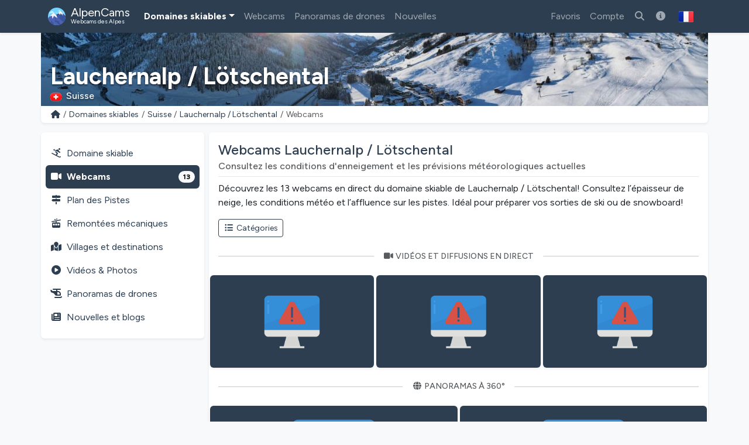

--- FILE ---
content_type: text/html; charset=utf-8
request_url: https://alpencams.fr/domaines-skiables/4/suisse/247/lauchernalp-lotschental/webcams
body_size: 14179
content:

<!doctype html>
<html lang="fr" dir="ltr">
<head>
    <meta charset="utf-8">
    <meta name="viewport" content="width=device-width, initial-scale=1">
    <title>Webcams Lauchernalp / Lötschental | Vues Live Actuelles</title>
    <meta name="description" content="13 webcams live Lauchernalp / Lötschental (Suisse): Vues panoramiques des pistes &amp; vérification des conditions de neige !">
    <meta name="author" content="AlpenCams, 2011 - 2026">
    <meta name="robots" content="all">
    <link rel="canonical" href="https://alpencams.fr/domaines-skiables/4/suisse/247/lauchernalp-lotschental/webcams">
    <!-- Languages -->
        <link rel="alternate" hreflang="en" href="https://alpencams.com/skiresorts/4/switzerland/247/lauchernalp-lotschental/webcams">    <link rel="alternate" hreflang="nl" href="https://alpencams.nl/skigebieden/4/zwitserland/247/lauchernalp-lotschental/webcams">    <link rel="alternate" hreflang="de" href="https://alpencams.de/skigebiete/4/schweiz/247/lauchernalp-lotschental/webcams">    <link rel="alternate" hreflang="de-AT" href="https://alpencams.at/skigebiete/4/schweiz/247/lauchernalp-lotschental/webcams">    <link rel="alternate" hreflang="de-CH" href="https://alpencams.ch/skigebiete/4/schweiz/247/lauchernalp-lotschental/webcams">    <link rel="alternate" hreflang="fr" href="https://alpencams.fr/domaines-skiables/4/suisse/247/lauchernalp-lotschental/webcams">    <link rel="alternate" hreflang="it" href="https://alpencams.it/aree-sciistiche/4/svizzera/247/lauchernalp-lotschental/webcams">    <link rel="alternate" hreflang="x-default" href="https://alpencams.com/skiresorts/4/switzerland/247/lauchernalp-lotschental/webcams">
        <!-- Preconnect -->
    <link rel="preconnect" href="https://cdn.alpencams.net">
    <link rel="preconnect" href="https://analytics.alpencams.net">
            <link rel="preconnect" href="https://wtvthmb.feratel.com">
        
    <!-- Fonts -->
        
    <style >/* latin-ext */
@font-face {
  font-family: 'Figtree';
  font-style: italic;
  font-weight: 300 900;
  font-display: swap;
  src: url(/fonts/3d643187c5/sfigtreev6-xmu-huzqdcfdgfmm4gnaa5o7cqcs8-2.woff2) format('woff2');
  unicode-range: U+0100-02BA, U+02BD-02C5, U+02C7-02CC, U+02CE-02D7, U+02DD-02FF, U+0304, U+0308, U+0329, U+1D00-1DBF, U+1E00-1E9F, U+1EF2-1EFF, U+2020, U+20A0-20AB, U+20AD-20C0, U+2113, U+2C60-2C7F, U+A720-A7FF;
}
/* latin */
@font-face {
  font-family: 'Figtree';
  font-style: italic;
  font-weight: 300 900;
  font-display: swap;
  src: url(/fonts/3d643187c5/sfigtreev6-xmu-huzqdcfdgfmm4gnd65o7cqcsw.woff2) format('woff2');
  unicode-range: U+0000-00FF, U+0131, U+0152-0153, U+02BB-02BC, U+02C6, U+02DA, U+02DC, U+0304, U+0308, U+0329, U+2000-206F, U+20AC, U+2122, U+2191, U+2193, U+2212, U+2215, U+FEFF, U+FFFD;
}
/* latin-ext */
@font-face {
  font-family: 'Figtree';
  font-style: normal;
  font-weight: 300 900;
  font-display: swap;
  src: url(/fonts/3d643187c5/sfigtreev6-xms-huzqdcfdgfmm4q9darvziissg.woff2) format('woff2');
  unicode-range: U+0100-02BA, U+02BD-02C5, U+02C7-02CC, U+02CE-02D7, U+02DD-02FF, U+0304, U+0308, U+0329, U+1D00-1DBF, U+1E00-1E9F, U+1EF2-1EFF, U+2020, U+20A0-20AB, U+20AD-20C0, U+2113, U+2C60-2C7F, U+A720-A7FF;
}
/* latin */
@font-face {
  font-family: 'Figtree';
  font-style: normal;
  font-weight: 300 900;
  font-display: swap;
  src: url(/fonts/3d643187c5/sfigtreev6-xms-huzqdcfdgfmm4s9darvzig.woff2) format('woff2');
  unicode-range: U+0000-00FF, U+0131, U+0152-0153, U+02BB-02BC, U+02C6, U+02DA, U+02DC, U+0304, U+0308, U+0329, U+2000-206F, U+20AC, U+2122, U+2191, U+2193, U+2212, U+2215, U+FEFF, U+FFFD;
}
</style>
    <!-- Assets -->
    <link rel="preload" as="style" href="https://alpencams.fr/build/assets/alpencams-BVpKJVUz.css" /><link rel="modulepreload" as="script" href="https://alpencams.fr/build/assets/alpencams-qH4Ql3UR.js" /><link rel="modulepreload" as="script" href="https://alpencams.fr/build/assets/alpencams-vendor-Y5UdRG2x.js" /><link rel="modulepreload" as="script" href="https://alpencams.fr/build/assets/alpencams-livewire-DdJ-03yp.js" /><link rel="modulepreload" as="script" href="https://alpencams.fr/build/assets/alpencams-lazyload-CwDt0XVP.js" /><link rel="modulepreload" as="script" href="https://alpencams.fr/build/assets/alpencams-glightbox-DrQSxBlE.js" /><link rel="modulepreload" as="script" href="https://alpencams.fr/build/assets/alpencams-clipboard-lXpu665W.js" /><link rel="stylesheet" href="https://alpencams.fr/build/assets/alpencams-BVpKJVUz.css" data-navigate-track="reload" /><script type="module" src="https://alpencams.fr/build/assets/alpencams-qH4Ql3UR.js" data-navigate-track="reload"></script>
    <!-- Livewire Styles --><style >[wire\:loading][wire\:loading], [wire\:loading\.delay][wire\:loading\.delay], [wire\:loading\.list-item][wire\:loading\.list-item], [wire\:loading\.inline-block][wire\:loading\.inline-block], [wire\:loading\.inline][wire\:loading\.inline], [wire\:loading\.block][wire\:loading\.block], [wire\:loading\.flex][wire\:loading\.flex], [wire\:loading\.table][wire\:loading\.table], [wire\:loading\.grid][wire\:loading\.grid], [wire\:loading\.inline-flex][wire\:loading\.inline-flex] {display: none;}[wire\:loading\.delay\.none][wire\:loading\.delay\.none], [wire\:loading\.delay\.shortest][wire\:loading\.delay\.shortest], [wire\:loading\.delay\.shorter][wire\:loading\.delay\.shorter], [wire\:loading\.delay\.short][wire\:loading\.delay\.short], [wire\:loading\.delay\.default][wire\:loading\.delay\.default], [wire\:loading\.delay\.long][wire\:loading\.delay\.long], [wire\:loading\.delay\.longer][wire\:loading\.delay\.longer], [wire\:loading\.delay\.longest][wire\:loading\.delay\.longest] {display: none;}[wire\:offline][wire\:offline] {display: none;}[wire\:dirty]:not(textarea):not(input):not(select) {display: none;}:root {--livewire-progress-bar-color: #2299dd;}[x-cloak] {display: none !important;}[wire\:cloak] {display: none !important;}dialog#livewire-error::backdrop {background-color: rgba(0, 0, 0, .6);}</style>

    
    <link rel="stylesheet" href="https://alpencams.fr/fonts/weather-icons/css/weather-icons.min.css?v=133722122021"
          media="print" onload="this.media='all'; this.onload=null;">
    
    <!-- Theme / Favicon -->
    <link rel="apple-touch-icon" sizes="180x180" href="https://alpencams.fr/apple-touch-icon.png?v=1337">
    <link rel="icon" type="image/png" sizes="32x32" href="https://alpencams.fr/favicon-32x32.png?v=1337">
    <link rel="icon" type="image/png" sizes="16x16" href="https://alpencams.fr/favicon-16x16.png?v=1337">
    <link rel="manifest" href="https://alpencams.fr/site.webmanifest?v=1337">
    <link rel="shortcut icon" href="https://alpencams.fr/favicon.ico?v=1337">
    <meta name="apple-mobile-web-app-title" content="AlpenCams">
    <meta name="application-name" content="AlpenCams">
    <meta name="msapplication-TileColor" content="#2d89ef">
    <meta name="theme-color" content="#2c3e50">
    <!-- Verification -->
    <meta name="msvalidate.01" content="8FD3195D9D0DDA5FCDF804632B41970F">
    <meta name="google-site-verification" content="jdf-SP-F1uXFDiQ5OwhHJKlB4ZgmPAkIDVt1T5Rj_jQ">
    <!-- Open Graph -->
    <meta property="og:title" content="Webcams Lauchernalp / Lötschental | Vues Live Actuelles">
    <meta property="og:description" content="13 webcams live Lauchernalp / Lötschental (Suisse): Vues panoramiques des pistes &amp; vérification des conditions de neige !">
    <meta property="og:site_name" content="AlpenCams">
    <meta property="og:locale" content="fr">
    <meta property="og:type" content="website">
    <meta property="og:url" content="https://alpencams.fr/domaines-skiables/4/suisse/247/lauchernalp-lotschental/webcams">
    <meta property="og:image" content="https://alpencams.fr/images/og_sharing_default.jpg">
    <meta property="og:image:width" content="1200">
    <meta property="og:image:height" content="630">
    <meta property="og:image:alt" content="Webcams Lauchernalp / Lötschental | Vues Live Actuelles">
    <meta name="twitter:card" content="summary_large_image">
    <meta name="twitter:site" content="@alpencams">
    <meta name="twitter:creator" content="@alpencams">

    
    <!-- Matomo -->
<script type="text/javascript">
    var _paq = _paq || [];
        _paq.push(["setDocumentTitle", document.domain + "/" + document.title]);
    _paq.push(["setDomains", ["*.alpencams.com","*.alpencams.at","*.alpencams.ch","*.alpencams.de","*.alpencams.fr","*.alpencams.nl","*.alpencams.it"]]);
    _paq.push(["enableCrossDomainLinking"]);
    _paq.push(['enableHeartBeatTimer']);
        _paq.push(['trackPageView']);
        _paq.push(['enableLinkTracking']);
    (function() {
        var u="https://analytics.alpencams.net/";
        _paq.push(['setTrackerUrl', u+'matomo.php']);
        _paq.push(['setSiteId', '1']);
        _paq.push(['setSecureCookie', true]);
        var d=document, g=d.createElement('script'), s=d.getElementsByTagName('script')[0];
        g.type='text/javascript'; g.async=true; g.defer=true; g.src=u+'matomo.js'; s.parentNode.insertBefore(g,s);
    })();
    </script>
<!-- End Matomo Code -->
    
    
    </head>
<body class="bg-light">

<header>

    <!-- Change Language Modal -->
<div class="modal fade" id="languageSelection" tabindex="-1">
    <div class="modal-dialog modal-dialog-centered modal-lg">
        <div class="modal-content">
            <div class="modal-header">
                <h5 class="modal-title text-primary">Langue / Changer de région</h5>
                <button type="button" class="btn-close" data-bs-dismiss="modal"></button>
            </div>
            <div class="modal-body">
                <p>Choisissez votre langue / région pour la meilleure expérience sur le site.</p>
                <div class="list-group">
                    <!-- Change Language: NL -->
                    <a href="https://alpencams.nl/skigebieden/4/zwitserland/247/lauchernalp-lotschental/webcams" class="list-group-item list-group-item-action" title="Nederlands">
                        <img src="https://alpencams.fr/images/flags/nl.svg" width="21" height="15" class="rounded me-2" alt="Nederlands" title="Nederlands">Nederlands
                    </a>
                    <!-- Change Language: DE (DE) -->
                    <a href="https://alpencams.de/skigebiete/4/schweiz/247/lauchernalp-lotschental/webcams" class="list-group-item list-group-item-action" title="Deutsch - Deutschland">
                        <img src="https://alpencams.fr/images/flags/de.svg" width="21" height="15" class="rounded me-2" alt="Deutsch - Deutschland" title="Deutsch - Deutschland">Deutsch - Deutschland
                    </a>
                    <!-- Change Language: DE (AT) -->
                    <a href="https://alpencams.at/skigebiete/4/schweiz/247/lauchernalp-lotschental/webcams" class="list-group-item list-group-item-action" title="Deutsch - Österreich">
                        <img src="https://alpencams.fr/images/flags/at.svg" width="21" height="15" class="rounded me-2" alt="Deutsch - Österreich" title="Deutsch - Österreich">Deutsch - Österreich
                    </a>
                    <!-- Change Language: DE (CH) -->
                    <a href="https://alpencams.ch/skigebiete/4/schweiz/247/lauchernalp-lotschental/webcams" class="list-group-item list-group-item-action" title="Deutsch - Schweiz">
                        <img src="https://alpencams.fr/images/flags/ch.svg" width="21" height="15" class="rounded me-2" alt="Deutsch - Schweiz" title="Deutsch - Schweiz">Deutsch - Schweiz
                    </a>
                    <!-- Change Language: EN -->
                    <a href="https://alpencams.com/skiresorts/4/switzerland/247/lauchernalp-lotschental/webcams" class="list-group-item list-group-item-action" title="English">
                        <img src="https://alpencams.fr/images/flags/en.svg" width="21" height="15" class="rounded me-2" alt="English" title="English">English
                    </a>
                    <!-- Change Language: FR -->
                    <a href="https://alpencams.fr/domaines-skiables/4/suisse/247/lauchernalp-lotschental/webcams" class="list-group-item list-group-item-action active" title="Français">
                        <img src="https://alpencams.fr/images/flags/fr.svg" width="21" height="15" class="rounded me-2" alt="Français" title="Français">Français
                    </a>
                    <!-- Change Language: IT -->
                    <a href="https://alpencams.it/aree-sciistiche/4/svizzera/247/lauchernalp-lotschental/webcams" class="list-group-item list-group-item-action" title="Italiano">
                        <img src="https://alpencams.fr/images/flags/it.svg" width="21" height="15" class="rounded me-2" alt="Italiano" title="Italiano">Italiano
                    </a>
                </div>
            </div>
            <div class="modal-footer">
                <button type="button" class="btn btn-sm btn-outline-primary" data-bs-dismiss="modal"><i class="fas fa-fw fa-times-circle me-2"></i>Fermer</button>
            </div>
        </div>
    </div>
</div>
    <!-- Navbar Main -->
    <nav class="navbar navbar-expand-xl navbar-dark shadow-sm bg-primary">
        <div class="container">
            <!-- Navbar App Logo -->
            <a class="navbar-brand" href="https://alpencams.fr">
                <img src="https://alpencams.fr/images/alpencams_logo.svg" width="30" height="30" class="d-inline-block align-top me-1" alt="AlpenCams Logo" title="AlpenCams Logo">
                <span class="d-inline-block align-bottom">AlpenCams<br /><small>Webcams des Alpes</small></span>
            </a>

            <div class="d-flex justify-content-end">
                <a href="https://alpencams.fr/recherche-webcams-domaines-skiables" title="Recherche" class="navbar-toggler px-2 py-2 border-0"><i class="fas fa-fw fa-search"></i></a>
                                <a href="https://alpencams.fr/login" title="Favoris" class="navbar-toggler px-2 py-2 border-0"><i class="fas fa-fw fa-heart"></i></a>
                <a href="https://alpencams.fr/login" title="Domaines skiables visités" class="navbar-toggler px-2 py-2 border-0"><i class="fas fa-fw fa-user-alt"></i></a>
                                                <button class="navbar-toggler px-2 py-2 border-0" type="button" title="Afficher le menu" data-bs-toggle="offcanvas" data-bs-target="#navbarOffcanvas" aria-controls="navbarOffcanvas" aria-expanded="false" aria-label="Afficher le menu" onclick="_paq.push(['trackEvent', 'Menu', 'Offcanvas', 'Open']);">
                    <i class="fas fa-fw fa-bars" aria-hidden="true"></i>
                </button>
            </div>
            <!-- Navbar Content -->
            <div class="offcanvas offcanvas-end bg-white" tabindex="-1" id="navbarOffcanvas">
                <div class="offcanvas-header border-bottom">
                    <h5 class="text-primary mb-0">Menu principal</h5>
                    <button type="button" class="btn-close text-reset opacity-100" data-bs-dismiss="offcanvas" aria-label="Fermer" onclick="_paq.push(['trackEvent', 'Menu', 'Offcanvas', 'Close']);"></button>
                </div>
                <div class="offcanvas-body pt-0">
                    <!-- Actions (only mobile) -->
                    <div class="d-flex gap-2 mt-3 mb-3 d-xl-none">
                        <a href="https://alpencams.fr/recherche-webcams-domaines-skiables" class="btn btn-outline-primary flex-fill">
                            <i class="fas fa-fw fa-search me-1"></i>Recherche
                        </a>
                                                <a href="https://alpencams.fr/login" class="btn btn-outline-primary flex-fill">
                            <i class="fas fa-fw fa-heart me-1"></i>Favoris
                        </a>
                                            </div>
                    <!-- Menu -->
                    <!-- Navbar Left -->
                    <ul class="navbar-nav me-auto">
                        <li class="nav-item dropdown active">
                            <a href="#" id="navbarDropdownSkiresorts" class="nav-link dropdown-toggle text-primary fs-6 py-3 border-bottom d-xl-none d-flex justify-content-between align-items-center" title="Domaines skiables" data-bs-toggle="dropdown" aria-expanded="false"><span><i class="fas fa-fw fa-skiing me-2"></i>Domaines skiables</span></a>
                            <a href="#" id="navbarDropdownSkiresorts" class="nav-link dropdown-toggle d-none d-xl-block" title="Domaines skiables" data-bs-toggle="dropdown" aria-expanded="false">Domaines skiables</a>
                            <ul class="dropdown-menu shadow-lg border-0" aria-labelledby="navbarDropdownSkiresorts">
                                <li><a href="https://alpencams.fr/domaines-skiables" class="dropdown-item" title="Aperçu des domaines skiables"><i class="fas fa-fw fa-map-marked me-2"></i>Aperçu des domaines skiables</a></li>
                                <li><a href="https://alpencams.fr/domaines-skiables/carte" class="dropdown-item" title="Carte"><i class="fas fa-fw fa-map-marker-alt me-2"></i>Carte</a></li>
                                <li class="dropdown-divider d-none d-xl-block"></li>
                                <li><a href="https://alpencams.fr/domaines-skiables/1/allemagne" class="dropdown-item" title="Stations de ski Allemagne"><img src="https://alpencams.fr/images/flags/de.svg" width="21" height="15" class="me-2 rounded" title="Allemagne" alt="Allemagne">Stations de ski Allemagne</a></li>
                                <li><a href="https://alpencams.fr/domaines-skiables/2/autriche" class="dropdown-item" title="Stations de ski Autriche"><img src="https://alpencams.fr/images/flags/at.svg" width="21" height="15" class="me-2 rounded" title="Autriche" alt="Autriche">Stations de ski Autriche</a></li>
                                <li><a href="https://alpencams.fr/domaines-skiables/3/france" class="dropdown-item" title="Stations de ski France"><img src="https://alpencams.fr/images/flags/fr.svg" width="21" height="15" class="me-2 rounded" title="France" alt="France">Stations de ski France</a></li>
                                <li><a href="https://alpencams.fr/domaines-skiables/4/suisse" class="dropdown-item active" title="Stations de ski Suisse"><img src="https://alpencams.fr/images/flags/ch.svg" width="21" height="15" class="me-2 rounded" title="Suisse" alt="Suisse">Stations de ski Suisse</a></li>
                                <li><a href="https://alpencams.fr/domaines-skiables/5/italie" class="dropdown-item" title="Stations de ski Italie"><img src="https://alpencams.fr/images/flags/it.svg" width="21" height="15" class="me-2 rounded" title="Italie" alt="Italie">Stations de ski Italie</a></li>
                                <li><a href="https://alpencams.fr/domaines-skiables/6/liechtenstein" class="dropdown-item" title="Stations de ski Liechtenstein"><img src="https://alpencams.fr/images/flags/li.svg" width="21" height="15" class="me-2 rounded" title="Liechtenstein" alt="Liechtenstein">Stations de ski Liechtenstein</a></li>
                                <li><a href="https://alpencams.fr/domaines-skiables/7/slovenie" class="dropdown-item" title="Stations de ski Slovénie"><img src="https://alpencams.fr/images/flags/si.svg" width="21" height="15" class="me-2 rounded" title="Slovénie" alt="Slovénie">Stations de ski Slovénie</a></li>
                            </ul>
                        </li>
                        <li class="nav-item">
                            <a href="https://alpencams.fr/webcams" class="nav-link text-primary fs-6 py-3 border-bottom d-xl-none" title="Webcams"><i class="fas fa-fw fa-video-camera me-2"></i>Webcams</a>
                            <a href="https://alpencams.fr/webcams" class="nav-link d-none d-xl-block" title="Webcams">Webcams</a>
                        </li>
                        <li class="nav-item">
                            <a href="https://alpencams.fr/drones-interactifs-panoramas" class="nav-link text-primary fs-6 py-3 border-bottom d-xl-none" title="Panoramas de drones"><i class="fas fa-fw fa-helicopter me-2"></i>Panoramas de drones</a>
                            <a href="https://alpencams.fr/drones-interactifs-panoramas" class="nav-link d-none d-xl-block" title="Panoramas de drones">Panoramas de drones</a>
                        </li>
                        <li class="nav-item">
                            <a href="https://alpencams.fr/nouvelles" class="nav-link text-primary fs-6 py-3 border-bottom d-xl-none" title="Nouvelles"><i class="fas fa-fw fa-newspaper me-2"></i>Nouvelles</a>
                            <a href="https://alpencams.fr/nouvelles" class="nav-link d-none d-xl-block" title="Nouvelles">Nouvelles</a>
                        </li>
                    </ul>

                    <!-- Navbar Right -->
                    <ul class="navbar-nav ml-xl-auto">

                        
                        <li class="nav-item d-none d-xl-block">
                            <a href="https://alpencams.fr/login" class="nav-link" title="Favoris">Favoris</a>
                        </li>

                        <li class="nav-item">
                            <a href="https://alpencams.fr/login" class="nav-link text-primary fs-6 py-3 border-bottom d-xl-none" title="Compte"><i class="fas fa-fw fa-user me-2"></i>Compte</a>
                            <a href="https://alpencams.fr/login" class="nav-link d-none d-xl-block" title="Compte">Compte</a>
                        </li>

                                                
                        <li class="nav-item d-none d-xl-block">
                            <a href="https://alpencams.fr/recherche-webcams-domaines-skiables" class="nav-link" title="Rechercher des domaines skiables et des webcams"><i class="fas fa-fw fa-search"></i></a>
                        </li>

                        <li class="nav-item">
                            <a href="https://alpencams.fr/informations-sur-alpencams" class="nav-link text-primary fs-6 py-3 border-bottom d-xl-none" title="À propos des AlpenCams"><i class="fas fa-fw fa-info-circle me-2"></i>À propos des AlpenCams</a>
                            <a href="https://alpencams.fr/informations-sur-alpencams" class="nav-link d-none d-xl-block" title="À propos des AlpenCams"><i class="fas fa-fw fa-info-circle"></i></a>
                        </li>

                        <!-- Language Selection -->
                        <li class="nav-item">
                            <button type="button" class="btn d-none d-xl-block" id="languageDropdown" role="button" data-bs-toggle="modal" data-bs-target="#languageSelection">
                                <img src="https://alpencams.fr/images/flags/fr.svg" class="rounded" width="25" height="25" alt="Français" title="Français">
                            </button>
                        </li>
                    </ul>

                </div>
                <div class="d-grid px-3 mt-auto mb-3 d-block border-top d-xl-none">
                    <!-- Socials & Language -->
                    <div class="d-flex gap-4 pt-3 px-2 d-xl-none">
                        <!-- YouTube -->
                        <a href="https://www.youtube.com/@alpencams/videos" target="_blank" title="AlpenCams YouTube" rel="noreferrer noopener" onclick="_paq.push(['trackEvent', 'Social', 'Open Social Channel', 'YouTube']);">
                            <img src="https://alpencams.fr/images/youtube.svg" loading="lazy" width="20" height="20" title="AlpenCams YouTube" alt="AlpenCams YouTube">
                        </a>
                        <!-- Bluesky -->
                        <a href="https://bsky.app/profile/alpencams.com" target="_blank" title="AlpenCams Bluesky" rel="noreferrer noopener" onclick="_paq.push(['trackEvent', 'Social', 'Open Social Channel', 'Bluesky']);">
                            <img src="https://alpencams.fr/images/bluesky.svg" loading="lazy" width="20" height="20" title="AlpenCams Bluesky" alt="AlpenCams Bluesky">
                        </a>
                        <!-- Instagram -->
                        <a href="https://instagram.com/alpencams" target="_blank" title="AlpenCams Instagram" rel="noreferrer noopener" onclick="_paq.push(['trackEvent', 'Social', 'Open Social Channel', 'Instagram']);">
                            <img src="https://alpencams.fr/images/instagram.svg" loading="lazy" width="20" height="20" title="AlpenCams Instagram" alt="AlpenCams Instagram">
                        </a>
                        <!-- Facebook -->
                        <a href="https://facebook.com/alpencams" target="_blank" title="AlpenCams Facebook" rel="noreferrer noopener" onclick="_paq.push(['trackEvent', 'Social', 'Open Social Channel', 'Facebook']);">
                            <img src="https://alpencams.fr/images/facebook.svg" loading="lazy" width="20" height="20" title="AlpenCams Facebook" alt="AlpenCams Facebook">
                        </a>

                        <!-- Select Language -->
                        <a href="#" class="ms-auto" id="languageDropdown" data-bs-toggle="modal" data-bs-target="#languageSelection">
                            <img src="https://alpencams.fr/images/flags/fr.svg" class="rounded" width="25" height="25" alt="Français" title="Français">
                        </a>
                    </div>
                </div>
            </div>
        </div>
    </nav>
</header>
<div class="container g-0">
        <div class="card border-0 text-white mb-0">
    <div class="lazyload-image-wrapper">
        <!-- > md - rounded -->
        <img data-src="https://cdn.alpencams.net/resorts/zillertal-arena-674caca8808bb.jpeg" class="lazyload_image rounded-0 d-none d-md-block w-100" height="125" alt="Lauchernalp / Lötschental" title="Lauchernalp / Lötschental">
        <!-- < md -->
        <img data-src="https://cdn.alpencams.net/resorts/zillertal-arena-674caca8808bb.jpeg" class="lazyload_image rounded-0 d-block d-md-none w-100" height="80" alt="Lauchernalp / Lötschental" title="Lauchernalp / Lötschental">
    </div>
    <!-- Skiresort and Country overlay -->
    <div class="card-img-overlay card-img-cover-gradient h-100 d-flex flex-column justify-content-end pb-0">
        <div class="card-text card-text-shadow border-0 pt-1 pb-1">
            <p class="h4 text-white fw-bold mb-0 pt-1 pb-0 d-block d-md-none text-truncate">Lauchernalp / Lötschental</p>
            <p class="h1 text-white fw-bold mb-0 pt-1 pb-0 d-none d-md-block text-truncate">Lauchernalp / Lötschental</p>
            <p class="text-white h6 mb-1">
                                <img src="https://alpencams.fr/images/flags/ch.svg" title="Suisse" alt="Suisse" width="19" height="15" class="rounded me-2">Suisse
                            </p>
        </div>
    </div>
</div>
    <!-- Breadcrumbs -->
    <div class="card shadow-sm border-0 rounded-0 rounded-bottom mb-2 mb-lg-3">
        <div class="card-body py-1">
            <nav aria-label="breadcrumb">
                <ol class="breadcrumb m-0 p-0">
                    <li class="breadcrumb-item small">
                        <a href="https://alpencams.fr" title="Home">
                            <i class="fas fa-fw fa-home"></i></a>
                    </li>
                    <li class="breadcrumb-item small d-block d-md-none">...</li>
                    <li class="breadcrumb-item small d-none d-md-block">
                        <a href="https://alpencams.fr/domaines-skiables"
                                title="Domaines skiables"
                                class="text-decoration-none">Domaines skiables
                        </a>
                    </li>
                    <li class="breadcrumb-item small d-none d-md-block">
                        <a href="https://alpencams.fr/domaines-skiables/4/suisse"
                                title="Domaines skiables Suisse"
                                class="text-decoration-none">Suisse
                        </a>
                    </li>
                    <li class="breadcrumb-item small">
                        <a href="https://alpencams.fr/domaines-skiables/4/suisse/247/lauchernalp-lotschental"
                                title="Lauchernalp / Lötschental" class="text-decoration-none">Lauchernalp / Lötschental
                        </a>
                    </li>
                    <li class="breadcrumb-item active small" aria-current="page">Webcams</li>
                </ol>
            </nav>
        </div>
    </div>
    </div>

<main class="container px-lg-0 mb-3">
    
    
    <!-- Share Link Modal -->
    <div class="modal fade" id="shareLinkModal" tabindex="-1" aria-labelledby="shareLink" aria-hidden="true">
        <div class="modal-dialog modal-dialog-centered modal-lg">
            <div class="modal-content">
                <div class="modal-header py-2">
                    <p class="modal-title text-primary h5" id="shareLink">
                        <i class="fas fa-fw fa-share me-2"></i>Partage de webcams
                    </p>
                    <button type="button" title="Fermer" class="btn-close" data-bs-dismiss="modal"
                            aria-label="Fermer"
                            onclick="_paq.push(['trackEvent', 'ResortWebcams', 'Share', 'LinkClose', 247]);"></button>
                </div>
                <div class="modal-body">
                    <div class="input-group">
                        <span class="input-group-text"><i class="fas fa-fw fa-link"></i></span>
                        <input type="text" class="form-control" readonly id="share-link" name="share-link"
                               value="https://alpencams.fr/domaines-skiables/4/suisse/247/lauchernalp-lotschental/webcams">
                    </div>
                    <button type="button" data-bs-toggle="collapse" data-bs-target="#collapseCopied"
                            data-clipboard-target="#share-link" class="btn btn-sm btn-outline-primary mt-3 copy-to-clipboard"
                            onclick="_paq.push(['trackEvent', 'ResortWebcams', 'Share', 'LinkCopied', 247]);"><i
                                class="fas fa-fw fa-copy me-2"></i>Copiez le lien dans votre presse-papiers</button>

                    <div class="collapse mt-3" id="collapseCopied">
                        <div class="alert alert-success">
                            <i class="fas fa-fw fa-check me-2"></i>Lien copié!
                        </div>
                    </div>
                </div>
                <div class="modal-footer py-2">
                    <button type="button" title="Fermer" class="btn btn-sm btn-outline-primary"
                            data-bs-dismiss="modal"
                            onclick="_paq.push(['trackEvent', 'ResortWebcams', 'Share', 'LinkClose', 247]);"><i
                                class="fas fa-fw fa-times-circle me-2"></i>Fermer</button>
                </div>
            </div>
        </div>
    </div>

    
    <!-- Ski Resort Lauchernalp / Lötschental: Webcams -->
    <script type="application/ld+json">
    {
      "@context": "https://schema.org",
      "@type": "BreadcrumbList",
      "itemListElement":
      [
          {
            "@type": "ListItem",
            "position": 1,
            "item": {
                "@id": "https://alpencams.fr/domaines-skiables",
                "name": "Domaines skiables"
            }
          },
          {
            "@type": "ListItem",
            "position": 2,
            "item": {
                "@id": "https://alpencams.fr/domaines-skiables/4/suisse",
                "name": "Suisse"
            }
          },
          {
            "@type": "ListItem",
            "position": 3,
            "item": {
                "@id": "https://alpencams.fr/domaines-skiables/4/suisse/247/lauchernalp-lotschental",
                "name": "Lauchernalp / Lötschental"
            }
          },
          {
            "@type": "ListItem",
            "position": 4,
            "item": {
                "@id": "https://alpencams.fr/domaines-skiables/4/suisse/247/lauchernalp-lotschental/webcams",
                "name": "Webcams"
            }
          }
      ]
    }
    </script>

    
    <!-- Submenu < lg -->
<div class="card shadow-sm border-0 rounded mb-2 d-block d-lg-none sticky-top">
    <div class="card-body py-1 px-1">
        <nav class="nav nav-pills nav-fill text-center">
            <a href="https://alpencams.fr/domaines-skiables/4/suisse/247/lauchernalp-lotschental" class="nav-link px-1 pt-1 pb-0" title="Domaine skiable"><i class="fas fa-fw fa-skiing d-block mx-auto mb-1"></i>Domaine skiable</a>
            <a href="https://alpencams.fr/domaines-skiables/4/suisse/247/lauchernalp-lotschental/webcams" class="nav-link px-1 pt-1 pb-0 text-primary fw-bold" title="Webcams">
                <span class="position-relative d-block mx-auto mb-1">
                    <i class="fas fa-fw fa-video-camera d-block mx-auto pe-4"></i>
                                            <span class="position-absolute top-0 start-50 ms-4 mt-2 translate-middle badge rounded-pill bg-info">13</span>
                                    </span>
                Webcams
            </a>
                        <a href="#resortTopMenuPistesCollapse" title="Pistes de ski Lauchernalp / Lötschental" data-bs-toggle="collapse" class="nav-link px-1 pt-1 pb-0" role="button" aria-expanded="false" aria-controls="resortTopMenuPistesCollapse" onclick="_paq.push(['trackEvent', 'Skiresort', 'MenuPistesCollapse', 'Toggle', 247]);">
                <span class="position-relative d-block mx-auto mb-1">
                    <i class="fas fa-fw fa-cable-car d-block mx-auto"></i>
                                    </span>
                Pistes de ski
            </a>
                        <a href="#resortTopMenuCollapse" title="Plus" data-bs-toggle="collapse" class="nav-link px-1 pt-1 pb-0" role="button" aria-expanded="false" aria-controls="resortTopMenuCollapse" onclick="_paq.push(['trackEvent', 'Skiresort', 'MenuMoreCollapse', 'Toggle', 247]);">
                <i class="fas fa-fw fa-ellipsis-v d-block mx-auto mb-1"></i>Plus
            </a>
        </nav>

                <div class="collapse" id="resortTopMenuPistesCollapse">
            <nav class="nav flex-column py-2">
                <div class="ms-2 border-start ps-2">
                    <a href="https://alpencams.fr/domaines-skiables/4/suisse/247/lauchernalp-lotschental/cartes-des-pistes" class="nav-link mt-lg-3 p-2" title="Plans des Pistes Lauchernalp / Lötschental"><i class="fas fa-fw fa-map-signs me-2"></i>Plans des Pistes</a>
                    <a href="https://alpencams.fr/domaines-skiables/4/suisse/247/lauchernalp-lotschental/remontees-mecaniques" class="nav-link p-2" title="Remontées mécaniques Lauchernalp / Lötschental"><i class="fas fa-fw fa-cable-car me-2"></i>Remontées mécaniques</a>
                </div>
            </nav>
        </div>
        
        <div class="collapse" id="resortTopMenuCollapse">
            <nav class="nav flex-column py-2">
                <div class="ms-2 border-start ps-2">
                    <a href="https://alpencams.fr/domaines-skiables/4/suisse/247/lauchernalp-lotschental/villages-destinations" class="nav-link p-2" title="Villages et destinations Lauchernalp / Lötschental"><i class="fas fa-fw fa-map-marked me-2"></i>Villages et destinations</a>
                                        <a href="https://alpencams.fr/domaines-skiables/4/suisse/247/lauchernalp-lotschental/videos-photos" class="nav-link p-2" title="Vidéos &amp; Photos Lauchernalp / Lötschental"><i class="fas fa-fw fa-play-circle me-2"></i>Vidéos &amp; Photos</a>
                    <a href="https://alpencams.fr/domaines-skiables/4/suisse/247/lauchernalp-lotschental/drones-interactifs-panoramas" class="nav-link p-2" title="Panoramas de drones Lauchernalp / Lötschental"><i class="fas fa-fw fa-helicopter me-2"></i>Panoramas de drones</a>
                    <a href="https://alpencams.fr/domaines-skiables/4/suisse/247/lauchernalp-lotschental/actualites-blogs" class="nav-link p-2" title="Nouvelles et blogs Lauchernalp / Lötschental"><i class="fas fa-fw fa-newspaper me-2"></i>Nouvelles et blogs</a>
                </div>
            </nav>
        </div>
    </div>
</div>
    <!-- Page container -->
    <div class="row g-0 g-lg-2">

        <!-- Skiresort submenu -->
        <div class="col-12 col-lg-3">
            <!-- Submenu > lg -->
<div class="card shadow-sm border-0 d-none d-lg-block sticky-lg-top sticky-top-z-index">
    <div class="card-body pt-3 px-2">

        
        <!-- Submenu: Skiresort -->
        <nav class="nav nav-pills flex-column ml-0 pl-0">
            <a href="https://alpencams.fr/domaines-skiables/4/suisse/247/lauchernalp-lotschental" class="nav-link p-2" title="Domaine skiable Lauchernalp / Lötschental"><i class="fas fa-fw fa-skiing me-2"></i>Domaine skiable</a>
            <a href="https://alpencams.fr/domaines-skiables/4/suisse/247/lauchernalp-lotschental/webcams" class="nav-link active fw-bold p-2" title="Webcams Lauchernalp / Lötschental"><i class="fas fa-fw fa-video-camera me-2"></i>Webcams <span class="badge rounded-pill bg-light text-bg-secondary float-end badge-menu-counter">13</span></a>
                        <a href="https://alpencams.fr/domaines-skiables/4/suisse/247/lauchernalp-lotschental/cartes-des-pistes" class="nav-link p-2" title="Plan des Pistes Lauchernalp / Lötschental"><i class="fas fa-fw fa-map-signs me-2"></i>Plan des Pistes</a>
            <a href="https://alpencams.fr/domaines-skiables/4/suisse/247/lauchernalp-lotschental/remontees-mecaniques" class="nav-link p-2" title="Remontées mécaniques Lauchernalp / Lötschental"><i class="fas fa-fw fa-cable-car me-2"></i>Remontées mécaniques</a>
                        <a href="https://alpencams.fr/domaines-skiables/4/suisse/247/lauchernalp-lotschental/villages-destinations" class="nav-link p-2" title="Villages et destinations Lauchernalp / Lötschental"><i class="fas fa-fw fa-map-marked me-2"></i>Villages et destinations</a>
                        <a href="https://alpencams.fr/domaines-skiables/4/suisse/247/lauchernalp-lotschental/videos-photos" class="nav-link p-2" title="Vidéos &amp; Photos Lauchernalp / Lötschental"><i class="fas fa-fw fa-play-circle me-2"></i>Vidéos &amp; Photos</a>
            <a href="https://alpencams.fr/domaines-skiables/4/suisse/247/lauchernalp-lotschental/drones-interactifs-panoramas" class="nav-link p-2" title="Panoramas de drones Lauchernalp / Lötschental"><i class="fas fa-fw fa-helicopter me-2"></i>Panoramas de drones</a>
            <a href="https://alpencams.fr/domaines-skiables/4/suisse/247/lauchernalp-lotschental/actualites-blogs" class="nav-link p-2" title="Nouvelles et blogs Lauchernalp / Lötschental"><i class="fas fa-fw fa-newspaper me-2"></i>Nouvelles et blogs</a>
        </nav>
    </div>
</div>
        </div>

        <!--Skiresort Content -->
        <div class="col-12 col-lg-9">

            <!-- Webcams -->
            <div class="card shadow-sm border-0 mb-2 mb-lg-3">
                <div class="card-body pb-0">
                    <h1 class="card-title h4 text-primary">Webcams Lauchernalp / Lötschental</h1>
                    <p class="card-subtitle h6 text-muted">Consultez les conditions d&#039;enneigement et les prévisions météorologiques actuelles</p>
                    <hr class="text-secondary mt-2 mb-2">

                                            <p class="card-text">
                            Découvrez les 13 webcams en direct du domaine skiable de Lauchernalp / Lötschental! Consultez l’épaisseur de neige, les conditions météo et l’affluence sur les pistes. Idéal pour préparer vos sorties de ski ou de snowboard!
                        </p>
                    
                                            <p class="d-inline-flex gap-1 mb-0">
                            <a href="#" class="btn btn-sm btn-outline-primary"
                               onclick="_paq.push(['trackEvent', 'Skiresort', 'Webcams', 'Categories', 247]);"
                               title="Catégories" type="button" data-bs-toggle="collapse"
                               data-bs-target="#webcamsDisplayFilters" aria-expanded="false"
                               aria-controls="webcamsDisplayFilters">
                                <i class="fas fa-fw fa-list-ul me-1"></i>Catégories
                            </a>
                                                                                </p>
                    
                    <div class="collapse" id="webcamsDisplayFilters">
                        <nav class="nav flex-column py-2">
                            <div class="ms-2 border-start ps-2">
                                                            <a href="#webcams-videos" class="nav-link p-2"
                                   onclick="_paq.push(['trackEvent', 'Skiresort', 'Webcams', 'Videos', 247]);"
                                   title="Vidéos et diffusions en direct">
                                    <i class="fas fa-fw fa-video-camera me-2"></i>Vidéos et diffusions en direct
                                </a>
                                                                                                                    <a href="#webcams-panoramas" class="nav-link p-2"
                                   onclick="_paq.push(['trackEvent', 'Skiresort', 'Webcams', 'Panoramas', 247]);"
                                   title="Panoramas à 360°">
                                    <i class="fas fa-fw fa-globe me-2"></i>Panoramas à 360°
                                </a>
                                                                                        <a href="#webcams-images" class="nav-link p-2"
                                   onclick="_paq.push(['trackEvent', 'Skiresort', 'Webcams', 'Images', 247]);"
                                   title="Webcams / images statiques">
                                    <i class="fas fa-fw fa-images me-2"></i>Webcams / images statiques
                                </a>
                                                        </div>
                        </nav>
                    </div>
                </div>

                
                                <!-- Videos Subtitle -->
                <div class="card-body py-3" id="webcams-videos">
                    <div class="position-relative mt-0">
                        <hr>
                        <h2 class="position-absolute top-50 start-50 translate-middle bg-white px-3 mb-0 text-muted small text-uppercase text-nowrap">
                            <i class="fas fa-fw fa-video me-1"></i>Vidéos et diffusions en direct
                        </h2>
                    </div>
                </div>
                
                <div class="row row-cols-2 row-cols-sm-2 row-cols-md-2 row-cols-lg-2 row-cols-xl-3 row-cols-xxl-3 g-1 mx-0 mb-0">
                    
                    
                    
                    
                    <!-- Webcam Card 1 -->
<div class="col" wire:key="webcam-2459">
    <div class="card shadow-sm border-0 text-white">
        <!-- Image -->
        <div class="lazyload-image-wrapper">
            <div class="ratio ratio-16x9">
                <div class="lazyload-loading-spinner d-flex flex-column justify-content-center align-items-center">
                    <div role="status" class="">
                        <span class="visually-hidden">Le lecteur multimédia est en cours de chargement...</span>
                    </div>
                </div>
                <img class="img-fluid rounded lazyload_webcam" data-src="https://wtvthmb.feratel.com/thumbnails/4220.jpeg?t=38&amp;dcsdesign=WTP_alpencams.com&amp;design=v5" alt="Webcam Bergstation Lauchernalp | Lauchernalp / Lötschental" title="Webcam Bergstation Lauchernalp | Lauchernalp / Lötschental">
            </div>
        </div>
        <!-- Title overlay -->
        <a href="https://alpencams.fr/domaines-skiables/4/suisse/247/lauchernalp-lotschental/webcams/2459/bergstation-lauchernalp-feratel" title="Webcam Bergstation Lauchernalp | Lauchernalp / Lötschental">
            <div class="card-img-overlay h-100 d-flex flex-column justify-content-end p-0">
                <div class="card-text card-text-shadow rounded-bottom bg-primary bg-opacity-75 border-0 px-1 px-md-2 py-1">
                    <h6 class="text-white fw-bold text-truncate small mb-0 pt-0 pt-md-1 pb-0 pb-md-1"><i class="fas fa-fw  fa-video  me-1 me-md-2"></i>Bergstation Lauchernalp</h6>
                                    </div>
            </div>
        </a>
    </div>
</div>
                    
                    
                    
                    
                    <!-- Webcam Card 2 -->
<div class="col" wire:key="webcam-2460">
    <div class="card shadow-sm border-0 text-white">
        <!-- Image -->
        <div class="lazyload-image-wrapper">
            <div class="ratio ratio-16x9">
                <div class="lazyload-loading-spinner d-flex flex-column justify-content-center align-items-center">
                    <div role="status" class="">
                        <span class="visually-hidden">Le lecteur multimédia est en cours de chargement...</span>
                    </div>
                </div>
                <img class="img-fluid rounded lazyload_webcam" data-src="https://wtvthmb.feratel.com/thumbnails/4221.jpeg?t=38&amp;dcsdesign=WTP_alpencams.com&amp;design=v5" alt="Webcam Lauchernalp-Stafel | Lauchernalp / Lötschental" title="Webcam Lauchernalp-Stafel | Lauchernalp / Lötschental">
            </div>
        </div>
        <!-- Title overlay -->
        <a href="https://alpencams.fr/domaines-skiables/4/suisse/247/lauchernalp-lotschental/webcams/2460/lauchernalp-stafel-feratel" title="Webcam Lauchernalp-Stafel | Lauchernalp / Lötschental">
            <div class="card-img-overlay h-100 d-flex flex-column justify-content-end p-0">
                <div class="card-text card-text-shadow rounded-bottom bg-primary bg-opacity-75 border-0 px-1 px-md-2 py-1">
                    <h6 class="text-white fw-bold text-truncate small mb-0 pt-0 pt-md-1 pb-0 pb-md-1"><i class="fas fa-fw  fa-video  me-1 me-md-2"></i>Lauchernalp-Stafel</h6>
                                    </div>
            </div>
        </a>
    </div>
</div>
                    
                    
                    
                    
                    <!-- Webcam Card 3 -->
<div class="col" wire:key="webcam-2727">
    <div class="card shadow-sm border-0 text-white">
        <!-- Image -->
        <div class="lazyload-image-wrapper">
            <div class="ratio ratio-16x9">
                <div class="lazyload-loading-spinner d-flex flex-column justify-content-center align-items-center">
                    <div role="status" class="">
                        <span class="visually-hidden">Le lecteur multimédia est en cours de chargement...</span>
                    </div>
                </div>
                <img class="img-fluid rounded lazyload_webcam" data-src="https://wtvthmb.feratel.com/thumbnails/4219.jpeg?t=38&amp;dcsdesign=WTP_alpencams.com&amp;design=v5" alt="Webcam Hockenhorngrat | Lauchernalp / Lötschental" title="Webcam Hockenhorngrat | Lauchernalp / Lötschental">
            </div>
        </div>
        <!-- Title overlay -->
        <a href="https://alpencams.fr/domaines-skiables/4/suisse/247/lauchernalp-lotschental/webcams/2727/hockenhorngrat-feratel" title="Webcam Hockenhorngrat | Lauchernalp / Lötschental">
            <div class="card-img-overlay h-100 d-flex flex-column justify-content-end p-0">
                <div class="card-text card-text-shadow rounded-bottom bg-primary bg-opacity-75 border-0 px-1 px-md-2 py-1">
                    <h6 class="text-white fw-bold text-truncate small mb-0 pt-0 pt-md-1 pb-0 pb-md-1"><i class="fas fa-fw  fa-video  me-1 me-md-2"></i>Hockenhorngrat</h6>
                                    </div>
            </div>
        </a>
    </div>
</div>
                    
                    
                                    </div>
                <div class="card-body py-3" id="webcams-panoramas">
                    <div class="position-relative mt-0">
                        <hr>
                        <h2 class="position-absolute top-50 start-50 translate-middle bg-white px-3 mb-0 text-muted small text-uppercase text-nowrap">
                            <i class="fas fa-fw fa-globe me-1"></i>Panoramas à 360°
                        </h2>
                    </div>
                </div>
                <div class="row row-cols-1 row-cols-sm-2 row-cols-md-2 row-cols-lg-2 row-cols-xl-2 row-cols-xxl-2 g-1 mx-0 mb-0">
                    
                    
                    <!-- Webcam Card 4 -->
<div class="col" wire:key="webcam-2729">
    <div class="card shadow-sm border-0 text-white">
        <!-- Image -->
        <div class="lazyload-image-wrapper">
            <div class="ratio ratio-21x9">
                <div class="lazyload-loading-spinner d-flex flex-column justify-content-center align-items-center">
                    <div role="status" class="">
                        <span class="visually-hidden">Le lecteur multimédia est en cours de chargement...</span>
                    </div>
                </div>
                <img class="img-fluid rounded lazyload_webcam" data-src="https://wtvpanothumb.feratel.com/panothumb/4220.jpeg?dcsdesign=WTP_alpencams.com&amp;design=v5" alt="Webcam Bergstation Lauchernalp - Panorama | Lauchernalp / Lötschental" title="Webcam Bergstation Lauchernalp - Panorama | Lauchernalp / Lötschental">
            </div>
        </div>
        <!-- Title overlay -->
        <a href="https://alpencams.fr/domaines-skiables/4/suisse/247/lauchernalp-lotschental/webcams/2729/bergstation-lauchernalp-panorama" title="Webcam Bergstation Lauchernalp - Panorama | Lauchernalp / Lötschental">
            <div class="card-img-overlay h-100 d-flex flex-column justify-content-end p-0">
                <div class="card-text card-text-shadow rounded-bottom bg-primary bg-opacity-75 border-0 px-1 px-md-2 py-1">
                    <h6 class="text-white fw-bold text-truncate small mb-0 pt-0 pt-md-1 pb-0 pb-md-1"><i class="fas fa-fw  fa-globe  me-1 me-md-2"></i>Bergstation Lauchernalp - Panorama</h6>
                                    </div>
            </div>
        </a>
    </div>
</div>
                    
                    
                    
                    
                    <!-- Webcam Card 5 -->
<div class="col" wire:key="webcam-2730">
    <div class="card shadow-sm border-0 text-white">
        <!-- Image -->
        <div class="lazyload-image-wrapper">
            <div class="ratio ratio-21x9">
                <div class="lazyload-loading-spinner d-flex flex-column justify-content-center align-items-center">
                    <div role="status" class="">
                        <span class="visually-hidden">Le lecteur multimédia est en cours de chargement...</span>
                    </div>
                </div>
                <img class="img-fluid rounded lazyload_webcam" data-src="https://wtvpanothumb.feratel.com/panothumb/4221.jpeg?dcsdesign=WTP_alpencams.com&amp;design=v5" alt="Webcam Lauchernalp-Stafel - Panorama | Lauchernalp / Lötschental" title="Webcam Lauchernalp-Stafel - Panorama | Lauchernalp / Lötschental">
            </div>
        </div>
        <!-- Title overlay -->
        <a href="https://alpencams.fr/domaines-skiables/4/suisse/247/lauchernalp-lotschental/webcams/2730/lauchernalp-stafel-panorama" title="Webcam Lauchernalp-Stafel - Panorama | Lauchernalp / Lötschental">
            <div class="card-img-overlay h-100 d-flex flex-column justify-content-end p-0">
                <div class="card-text card-text-shadow rounded-bottom bg-primary bg-opacity-75 border-0 px-1 px-md-2 py-1">
                    <h6 class="text-white fw-bold text-truncate small mb-0 pt-0 pt-md-1 pb-0 pb-md-1"><i class="fas fa-fw  fa-globe  me-1 me-md-2"></i>Lauchernalp-Stafel - Panorama</h6>
                                    </div>
            </div>
        </a>
    </div>
</div>
                    
                    
                    
                    
                    <!-- Webcam Card 6 -->
<div class="col" wire:key="webcam-2728">
    <div class="card shadow-sm border-0 text-white">
        <!-- Image -->
        <div class="lazyload-image-wrapper">
            <div class="ratio ratio-21x9">
                <div class="lazyload-loading-spinner d-flex flex-column justify-content-center align-items-center">
                    <div role="status" class="">
                        <span class="visually-hidden">Le lecteur multimédia est en cours de chargement...</span>
                    </div>
                </div>
                <img class="img-fluid rounded lazyload_webcam" data-src="https://wtvpanothumb.feratel.com/panothumb/4219.jpeg?dcsdesign=WTP_alpencams.com&amp;design=v5" alt="Webcam Hockenhorngrat - Panorama | Lauchernalp / Lötschental" title="Webcam Hockenhorngrat - Panorama | Lauchernalp / Lötschental">
            </div>
        </div>
        <!-- Title overlay -->
        <a href="https://alpencams.fr/domaines-skiables/4/suisse/247/lauchernalp-lotschental/webcams/2728/hockenhorngrat-panorama" title="Webcam Hockenhorngrat - Panorama | Lauchernalp / Lötschental">
            <div class="card-img-overlay h-100 d-flex flex-column justify-content-end p-0">
                <div class="card-text card-text-shadow rounded-bottom bg-primary bg-opacity-75 border-0 px-1 px-md-2 py-1">
                    <h6 class="text-white fw-bold text-truncate small mb-0 pt-0 pt-md-1 pb-0 pb-md-1"><i class="fas fa-fw  fa-globe  me-1 me-md-2"></i>Hockenhorngrat - Panorama</h6>
                                    </div>
            </div>
        </a>
    </div>
</div>
                    
                    
                    
                                    </div>
                <div class="card-body py-3" id="webcams-images">
                    <div class="position-relative mt-0">
                        <hr>
                        <h2 class="position-absolute top-50 start-50 translate-middle bg-white px-3 mb-0 text-muted small text-uppercase text-nowrap">
                            <i class="fas fa-fw fa-images me-1"></i>Images
                        </h2>
                    </div>
                </div>
                <div class="row row-cols-2 row-cols-sm-2 row-cols-md-2 row-cols-lg-2 row-cols-xl-3 row-cols-xxl-3 g-1 mx-0 mb-0">
                    
                    <!-- Webcam Card 7 -->
<div class="col" wire:key="webcam-1918">
    <div class="card shadow-sm border-0 text-white">
        <!-- Image -->
        <div class="lazyload-image-wrapper">
            <div class="ratio ratio-16x9">
                <div class="lazyload-loading-spinner d-flex flex-column justify-content-center align-items-center">
                    <div role="status" class="">
                        <span class="visually-hidden">Le lecteur multimédia est en cours de chargement...</span>
                    </div>
                </div>
                <img class="img-fluid rounded lazyload_webcam" data-src="https://www.loetschental.ch/webcams/3/1.jpg" alt="Webcam Lötschenlücke | Lauchernalp / Lötschental" title="Webcam Lötschenlücke | Lauchernalp / Lötschental">
            </div>
        </div>
        <!-- Title overlay -->
        <a href="https://alpencams.fr/domaines-skiables/4/suisse/247/lauchernalp-lotschental/webcams/1918/lotschenlucke" title="Webcam Lötschenlücke | Lauchernalp / Lötschental">
            <div class="card-img-overlay h-100 d-flex flex-column justify-content-end p-0">
                <div class="card-text card-text-shadow rounded-bottom bg-primary bg-opacity-75 border-0 px-1 px-md-2 py-1">
                    <h6 class="text-white fw-bold text-truncate small mb-0 pt-0 pt-md-1 pb-0 pb-md-1"><i class="fas fa-fw  fa-camera  me-1 me-md-2"></i>Lötschenlücke</h6>
                                    </div>
            </div>
        </a>
    </div>
</div>
                    
                    
                    
                    
                    <!-- Webcam Card 8 -->
<div class="col" wire:key="webcam-1917">
    <div class="card shadow-sm border-0 text-white">
        <!-- Image -->
        <div class="lazyload-image-wrapper">
            <div class="ratio ratio-16x9">
                <div class="lazyload-loading-spinner d-flex flex-column justify-content-center align-items-center">
                    <div role="status" class="">
                        <span class="visually-hidden">Le lecteur multimédia est en cours de chargement...</span>
                    </div>
                </div>
                <img class="img-fluid rounded lazyload_webcam" data-src="https://www.loetschental.ch/webcams/3/4.jpg" alt="Webcam Blick Richtung Lauchernalp | Lauchernalp / Lötschental" title="Webcam Blick Richtung Lauchernalp | Lauchernalp / Lötschental">
            </div>
        </div>
        <!-- Title overlay -->
        <a href="https://alpencams.fr/domaines-skiables/4/suisse/247/lauchernalp-lotschental/webcams/1917/blick-richtung-lauchernalp" title="Webcam Blick Richtung Lauchernalp | Lauchernalp / Lötschental">
            <div class="card-img-overlay h-100 d-flex flex-column justify-content-end p-0">
                <div class="card-text card-text-shadow rounded-bottom bg-primary bg-opacity-75 border-0 px-1 px-md-2 py-1">
                    <h6 class="text-white fw-bold text-truncate small mb-0 pt-0 pt-md-1 pb-0 pb-md-1"><i class="fas fa-fw  fa-camera  me-1 me-md-2"></i>Blick Richtung Lauchernalp</h6>
                                    </div>
            </div>
        </a>
    </div>
</div>
                    
                    
                    
                    
                    <!-- Webcam Card 9 -->
<div class="col" wire:key="webcam-1920">
    <div class="card shadow-sm border-0 text-white">
        <!-- Image -->
        <div class="lazyload-image-wrapper">
            <div class="ratio ratio-16x9">
                <div class="lazyload-loading-spinner d-flex flex-column justify-content-center align-items-center">
                    <div role="status" class="">
                        <span class="visually-hidden">Le lecteur multimédia est en cours de chargement...</span>
                    </div>
                </div>
                <img class="img-fluid rounded lazyload_webcam" data-src="https://www.loetschental.ch/webcams/3/2.jpg" alt="Webcam Blick Richtung Bietschhorn | Lauchernalp / Lötschental" title="Webcam Blick Richtung Bietschhorn | Lauchernalp / Lötschental">
            </div>
        </div>
        <!-- Title overlay -->
        <a href="https://alpencams.fr/domaines-skiables/4/suisse/247/lauchernalp-lotschental/webcams/1920/blick-richtung-bietschhorn" title="Webcam Blick Richtung Bietschhorn | Lauchernalp / Lötschental">
            <div class="card-img-overlay h-100 d-flex flex-column justify-content-end p-0">
                <div class="card-text card-text-shadow rounded-bottom bg-primary bg-opacity-75 border-0 px-1 px-md-2 py-1">
                    <h6 class="text-white fw-bold text-truncate small mb-0 pt-0 pt-md-1 pb-0 pb-md-1"><i class="fas fa-fw  fa-camera  me-1 me-md-2"></i>Blick Richtung Bietschhorn</h6>
                                    </div>
            </div>
        </a>
    </div>
</div>
                    
                    
                    
                    
                    <!-- Webcam Card 10 -->
<div class="col" wire:key="webcam-1921">
    <div class="card shadow-sm border-0 text-white">
        <!-- Image -->
        <div class="lazyload-image-wrapper">
            <div class="ratio ratio-16x9">
                <div class="lazyload-loading-spinner d-flex flex-column justify-content-center align-items-center">
                    <div role="status" class="">
                        <span class="visually-hidden">Le lecteur multimédia est en cours de chargement...</span>
                    </div>
                </div>
                <img class="img-fluid rounded lazyload_webcam" data-src="https://www.loetschental.ch/webcams/3/6.jpg" alt="Webcam Blick Richtung Hockenhorngrat | Lauchernalp / Lötschental" title="Webcam Blick Richtung Hockenhorngrat | Lauchernalp / Lötschental">
            </div>
        </div>
        <!-- Title overlay -->
        <a href="https://alpencams.fr/domaines-skiables/4/suisse/247/lauchernalp-lotschental/webcams/1921/blick-richtung-hockenhorngrat" title="Webcam Blick Richtung Hockenhorngrat | Lauchernalp / Lötschental">
            <div class="card-img-overlay h-100 d-flex flex-column justify-content-end p-0">
                <div class="card-text card-text-shadow rounded-bottom bg-primary bg-opacity-75 border-0 px-1 px-md-2 py-1">
                    <h6 class="text-white fw-bold text-truncate small mb-0 pt-0 pt-md-1 pb-0 pb-md-1"><i class="fas fa-fw  fa-camera  me-1 me-md-2"></i>Blick Richtung Hockenhorngrat</h6>
                                    </div>
            </div>
        </a>
    </div>
</div>
                    
                    
                    
                    
                    <!-- Webcam Card 11 -->
<div class="col" wire:key="webcam-1919">
    <div class="card shadow-sm border-0 text-white">
        <!-- Image -->
        <div class="lazyload-image-wrapper">
            <div class="ratio ratio-16x9">
                <div class="lazyload-loading-spinner d-flex flex-column justify-content-center align-items-center">
                    <div role="status" class="">
                        <span class="visually-hidden">Le lecteur multimédia est en cours de chargement...</span>
                    </div>
                </div>
                <img class="img-fluid rounded lazyload_webcam" data-src="https://www.loetschental.ch/webcams/3/7.jpg" alt="Webcam Blick Richtung Kinderland | Lauchernalp / Lötschental" title="Webcam Blick Richtung Kinderland | Lauchernalp / Lötschental">
            </div>
        </div>
        <!-- Title overlay -->
        <a href="https://alpencams.fr/domaines-skiables/4/suisse/247/lauchernalp-lotschental/webcams/1919/blick-richtung-kinderland" title="Webcam Blick Richtung Kinderland | Lauchernalp / Lötschental">
            <div class="card-img-overlay h-100 d-flex flex-column justify-content-end p-0">
                <div class="card-text card-text-shadow rounded-bottom bg-primary bg-opacity-75 border-0 px-1 px-md-2 py-1">
                    <h6 class="text-white fw-bold text-truncate small mb-0 pt-0 pt-md-1 pb-0 pb-md-1"><i class="fas fa-fw  fa-camera  me-1 me-md-2"></i>Blick Richtung Kinderland</h6>
                                    </div>
            </div>
        </a>
    </div>
</div>
                    
                    
                    
                    
                    <!-- Webcam Card 12 -->
<div class="col" wire:key="webcam-1922">
    <div class="card shadow-sm border-0 text-white">
        <!-- Image -->
        <div class="lazyload-image-wrapper">
            <div class="ratio ratio-16x9">
                <div class="lazyload-loading-spinner d-flex flex-column justify-content-center align-items-center">
                    <div role="status" class="">
                        <span class="visually-hidden">Le lecteur multimédia est en cours de chargement...</span>
                    </div>
                </div>
                <img class="img-fluid rounded lazyload_webcam" data-src="https://www.loetschental.ch/webcams/3/3.jpg" alt="Webcam Blick Richtung Rhonetal | Lauchernalp / Lötschental" title="Webcam Blick Richtung Rhonetal | Lauchernalp / Lötschental">
            </div>
        </div>
        <!-- Title overlay -->
        <a href="https://alpencams.fr/domaines-skiables/4/suisse/247/lauchernalp-lotschental/webcams/1922/blick-richtung-rhonetal" title="Webcam Blick Richtung Rhonetal | Lauchernalp / Lötschental">
            <div class="card-img-overlay h-100 d-flex flex-column justify-content-end p-0">
                <div class="card-text card-text-shadow rounded-bottom bg-primary bg-opacity-75 border-0 px-1 px-md-2 py-1">
                    <h6 class="text-white fw-bold text-truncate small mb-0 pt-0 pt-md-1 pb-0 pb-md-1"><i class="fas fa-fw  fa-camera  me-1 me-md-2"></i>Blick Richtung Rhonetal</h6>
                                    </div>
            </div>
        </a>
    </div>
</div>
                    
                    
                    
                    
                    <!-- Webcam Card 13 -->
<div class="col" wire:key="webcam-1923">
    <div class="card shadow-sm border-0 text-white">
        <!-- Image -->
        <div class="lazyload-image-wrapper">
            <div class="ratio ratio-16x9">
                <div class="lazyload-loading-spinner d-flex flex-column justify-content-center align-items-center">
                    <div role="status" class="">
                        <span class="visually-hidden">Le lecteur multimédia est en cours de chargement...</span>
                    </div>
                </div>
                <img class="img-fluid rounded lazyload_webcam" data-src="https://www.loetschental.ch/webcams/3/5.jpg" alt="Webcam Blick Richtung Norden | Lauchernalp / Lötschental" title="Webcam Blick Richtung Norden | Lauchernalp / Lötschental">
            </div>
        </div>
        <!-- Title overlay -->
        <a href="https://alpencams.fr/domaines-skiables/4/suisse/247/lauchernalp-lotschental/webcams/1923/blick-richtung-norden" title="Webcam Blick Richtung Norden | Lauchernalp / Lötschental">
            <div class="card-img-overlay h-100 d-flex flex-column justify-content-end p-0">
                <div class="card-text card-text-shadow rounded-bottom bg-primary bg-opacity-75 border-0 px-1 px-md-2 py-1">
                    <h6 class="text-white fw-bold text-truncate small mb-0 pt-0 pt-md-1 pb-0 pb-md-1"><i class="fas fa-fw  fa-camera  me-1 me-md-2"></i>Blick Richtung Norden</h6>
                                    </div>
            </div>
        </a>
    </div>
</div>
                                    </div>

                <hr class="text-secondary mx-3 mb-0">

                <!-- Shares Webcam -->
                <div class="d-inline-flex ps-3 my-3 gap-4">
                    <!-- Share Link -->
                    <a href="#" title="Partage de webcams" data-bs-toggle="modal"
                       data-bs-target="#shareLinkModal"
                       onclick="_paq.push(['trackEvent', 'ResortWebcams', 'Share', 'Link', 247]);">
                        <img src="https://alpencams.fr/images/share.svg" loading="lazy" height="20" width="20"
                             title="Partage de webcams" alt="Partage de webcams">
                    </a>
                    <!-- Share with Email -->
                    <a href="mailto:?subject=Webcams Lauchernalp / Lötschental&amp;body=J&#039;ai vu de magnifiques webcams que j&#039;aimerais partager avec vous.: https://alpencams.fr/domaines-skiables/4/suisse/247/lauchernalp-lotschental/webcams"
                       title="Partagez les webcams de la Lauchernalp / Lötschental sur E-Mail"
                       onclick="_paq.push(['trackEvent', 'ResortWebcams', 'Share', 'Email', 247]);">
                        <img src="https://alpencams.fr/images/email.svg" loading="lazy" height="20" width="20"
                             title="Partagez les webcams de la Lauchernalp / Lötschental sur E-Mail"
                             alt="Partagez les webcams de la Lauchernalp / Lötschental sur E-Mail">
                    </a>
                    <!-- Share with WhatsApp -->
                    <a href="whatsapp://send?text=Webcams Lauchernalp / Lötschental, https://alpencams.fr/domaines-skiables/4/suisse/247/lauchernalp-lotschental/webcams"
                       target="_blank"
                       title="Partagez les webcams de la Lauchernalp / Lötschental sur WhatsApp"
                       onclick="_paq.push(['trackEvent', 'ResortWebcams', 'Share', 'WhatsApp', 247]);">
                        <img src="https://alpencams.fr/images/whatsapp.svg" loading="lazy" width="20" height="20"
                             title="Partagez les webcams de la Lauchernalp / Lötschental sur WhatsApp"
                             alt="Partagez les webcams de la Lauchernalp / Lötschental sur WhatsApp">
                    </a>
                    <!-- Share with Telegram -->
                    <a href="https://t.me/share/url?url=https://alpencams.fr/domaines-skiables/4/suisse/247/lauchernalp-lotschental/webcams&text=Webcams Lauchernalp / Lötschental"
                       target="_blank"
                       title="Partagez les webcams de la Lauchernalp / Lötschental sur Telegram"
                       rel="noreferrer noopener nofollow"
                       onclick="_paq.push(['trackEvent', 'ResortWebcams', 'Share', 'Telegram', 247]);">
                        <img src="https://alpencams.fr/images/telegram.svg" loading="lazy" width="20" height="20"
                             title="Partagez les webcams de la Lauchernalp / Lötschental sur Telegram"
                             alt="Partagez les webcams de la Lauchernalp / Lötschental sur Telegram">
                    </a>
                    <!-- Share with Bluesky -->
                    <a href="https://bsky.app/intent/compose?text=Webcams Lauchernalp / Lötschental https://alpencams.fr/domaines-skiables/4/suisse/247/lauchernalp-lotschental/webcams"
                       target="_blank"
                       title="Partagez les webcams de la Lauchernalp / Lötschental sur Bluesky"
                       rel="noreferrer noopener nofollow"
                       onclick="_paq.push(['trackEvent', 'ResortWebcams', 'Share', 'Bluesky', 247]);">
                        <img src="https://alpencams.fr/images/bluesky.svg" loading="lazy" width="20" height="20"
                             title="Partagez les webcams de la Lauchernalp / Lötschental sur Bluesky"
                             alt="Partagez les webcams de la Lauchernalp / Lötschental sur Bluesky">
                    </a>
                    <!-- Share with Facebook -->
                    <a href="https://facebook.com/sharer/sharer.php?u=https://alpencams.fr/domaines-skiables/4/suisse/247/lauchernalp-lotschental/webcams" target="_blank"
                       title="Partagez les webcams de la Lauchernalp / Lötschental sur Facebook"
                       rel="noreferrer noopener nofollow"
                       onclick="_paq.push(['trackEvent', 'ResortWebcams', 'Share', 'Facebook', 247]);">
                        <img src="https://alpencams.fr/images/facebook.svg" loading="lazy" width="20" height="20"
                             title="Partagez les webcams de la Lauchernalp / Lötschental sur Facebook"
                             alt="Partagez les webcams de la Lauchernalp / Lötschental sur Facebook">
                    </a>
                </div>

                <div class="card-body pt-0 pb-2">
                    <div wire:key="lw-2272286431-1-webcam-1923" wire:snapshot="{&quot;data&quot;:{&quot;favoriteResortId&quot;:247,&quot;favoriteResortName&quot;:&quot;Lauchernalp \/ L\u00f6tschental&quot;,&quot;isFavorite&quot;:false},&quot;memo&quot;:{&quot;id&quot;:&quot;9IdK58ZPuxAaeHJfYnOA&quot;,&quot;name&quot;:&quot;resort.favorite-button&quot;,&quot;path&quot;:&quot;domaines-skiables\/4\/suisse\/247\/lauchernalp-lotschental\/webcams&quot;,&quot;method&quot;:&quot;GET&quot;,&quot;release&quot;:&quot;a-a-a&quot;,&quot;children&quot;:[],&quot;scripts&quot;:[],&quot;assets&quot;:[],&quot;errors&quot;:[],&quot;locale&quot;:&quot;fr&quot;,&quot;islands&quot;:[]},&quot;checksum&quot;:&quot;391123f2a66e799ed3c5841a4f265cc517e2b0a911b3b7ced0a549e2493746dd&quot;}" wire:effects="[]" wire:id="9IdK58ZPuxAaeHJfYnOA" wire:name="resort.favorite-button" class="mb-2">
    <!--[if BLOCK]><![endif]-->        <a href="https://alpencams.fr/login" class="btn btn-sm btn-outline-primary">
            <i class="fas fa-heart me-1"></i>
            Ajouter la station de ski aux favoris
        </a>
    <!--[if ENDBLOCK]><![endif]--></div>
                </div>
                            </div>

            <!-- Webcams Info -->
            <div class="card shadow-sm border-0 mb-2 mb-lg-3" id="webcams-info">
                <div class="card-body lightbox-gallery pb-0">
                    <h2 class="card-title text-primary h5"><i class="fas fa-fw fa-info-circle me-2"></i>Spécifications et Emplacements de toutes les Webcams Lauchernalp / Lötschental</h2>
                    <hr class="text-secondary mt-3 mb-3">

                    
                    <nav class="nav gap-2 pb-3">
                        <a href="https://alpencams.fr/webcams/submit-webcam?skiresort=lauchernalp-lotschental"
                           title="Ajouter une nouvelle webcam"
                           class="nav-item btn btn-sm btn-outline-primary">
                            <i class="fas fa-fw fa-plus-circle me-2"></i>Ajouter une nouvelle webcam
                        </a>
                        <a href="https://alpencams.fr/informations-sur-alpencams/contact"
                           title="Envoyer une suggestion"
                           class="nav-item btn btn-sm btn-outline-primary">
                            <i class="fas fa-fw fa-envelope me-2"></i>Envoyer une suggestion
                        </a>
                    </nav>
                </div>
            </div>

            
        </div>

    </div>

</main>

<footer class="footer mt-auto pt-5 pb-5 bg-white border-top shadow-lg">
    <div class="container">
        <div class="row g-0">
            <div class="col-12 col-xl-3 pr-md-5">
                <!-- Logo & About -->
                <div class="lazyload-image-wrapper">
                    <img data-src="https://alpencams.fr/images/alpencams_logo.svg" width="72" height="72" class="lazyload_image mx-auto mb-3" alt="AlpenCams Logo" title="AlpenCams Logo">
                </div>
                <small class="d-block text-secondary text-decoration-none text-center">&copy; AlpenCams</small>
                <small class="d-block mb-3 text-secondary text-decoration-none text-center">2011-2026</small>

                <!-- Language Selection -->
                <a href="#" class="d-flex text-decoration-none text-muted justify-content-center mt-3 mb-3" id="languageDropdown" data-bs-toggle="modal" data-bs-target="#languageSelection">
                    <img src="https://alpencams.fr/images/flags/fr.svg" class="me-2" width="25" height="25" alt="Français" title="Français">Français
                </a>
                <!-- AlpenCams Socials -->
                <div class="d-flex gap-4 justify-content-center mt-4 mb-4">
                    <!-- YouTube -->
                    <a href="https://www.youtube.com/@alpencams/videos" target="_blank" title="AlpenCams YouTube" rel="noreferrer noopener" onclick="_paq.push(['trackEvent', 'Social', 'Open Social Channel', 'YouTube']);">
                        <img src="https://alpencams.fr/images/youtube.svg" loading="lazy" width="20" height="20" title="AlpenCams YouTube" alt="AlpenCams YouTube">
                    </a>
                    <!-- Bluesky -->
                    <a href="https://bsky.app/profile/alpencams.com" target="_blank" title="AlpenCams Bluesky" rel="noreferrer noopener" onclick="_paq.push(['trackEvent', 'Social', 'Open Social Channel', 'Bluesky']);">
                        <img src="https://alpencams.fr/images/bluesky.svg" loading="lazy" width="20" height="20" title="AlpenCams Bluesky" alt="AlpenCams Bluesky">
                    </a>
                    <!-- Instagram -->
                    <a href="https://instagram.com/alpencams" target="_blank" title="AlpenCams Instagram" rel="noreferrer noopener" onclick="_paq.push(['trackEvent', 'Social', 'Open Social Channel', 'Instagram']);">
                        <img src="https://alpencams.fr/images/instagram.svg" loading="lazy" width="20" height="20" title="AlpenCams Instagram" alt="AlpenCams Instagram">
                    </a>
                    <!-- Facebook -->
                    <a href="https://facebook.com/alpencams" target="_blank" title="AlpenCams Facebook" rel="noreferrer noopener" onclick="_paq.push(['trackEvent', 'Social', 'Open Social Channel', 'Facebook']);">
                        <img src="https://alpencams.fr/images/facebook.svg" loading="lazy" width="20" height="20" title="AlpenCams Facebook" alt="AlpenCams Facebook">
                    </a>
                    <!-- WhatsApp -->
                    <a href="https://wa.me/31622611239?text=AlpenCams:%20" target="_blank" title="Envoyer un message via WhatsApp" rel="noreferrer noopener" onclick="_paq.push(['trackEvent', 'Contact', 'WhatsApp', 'Footer']);">
                        <img src="https://alpencams.fr/images/whatsapp.svg" loading="lazy" width="20" height="20" title="Envoyer un message via WhatsApp" alt="Envoyer un message via WhatsApp">
                    </a>
                </div>
            </div>
            <!-- Footer menu -->
            <!-- Footer Menu Section 1 -->
            <div class="col-12 col-xl-3 mt-3 mt-xl-0 ml-2 ml-xl-0">
                <!-- Skiresorts -->
                <h5>Domaines skiables</h5>
                <ul class="d-grid gap-3 mt-3 list-unstyled text-small">
                    <li><a href="https://alpencams.fr/domaines-skiables" class="text-secondary text-decoration-none" title="Domaines skiables"><i class="fas fa-fw fa-map-marked me-2"></i>Aperçu des domaines skiables</a></li>
                    <li><a href="https://alpencams.fr/domaines-skiables/carte" class="text-secondary text-decoration-none" title="Carte"><i class="fas fa-fw fa-map-marker-alt me-2"></i>Carte</a></li>
                    <li><a href="https://alpencams.fr/domaines-skiables/1/allemagne" class="text-secondary text-decoration-none" title="Stations de ski Allemagne"><img src="https://alpencams.fr/images/flags/de.svg" width="21" height="15" class="me-2 rounded" title="Stations de ski Allemagne" alt="Stations de ski Allemagne">Stations de ski Allemagne</a></li>
                    <li><a href="https://alpencams.fr/domaines-skiables/2/autriche" class="text-secondary text-decoration-none" title="Stations de ski Autriche"><img src="https://alpencams.fr/images/flags/at.svg" width="21" height="15" class="me-2 rounded" title="Stations de ski Autriche" alt="Stations de ski Autriche">Stations de ski Autriche</a></li>
                    <li><a href="https://alpencams.fr/domaines-skiables/3/france" class="text-secondary text-decoration-none" title="Stations de ski France"><img src="https://alpencams.fr/images/flags/fr.svg" width="21" height="15" class="me-2 rounded" title="Stations de ski France" alt="Stations de ski France">Stations de ski France</a></li>
                    <li><a href="https://alpencams.fr/domaines-skiables/4/suisse" class="text-secondary text-decoration-none" title="Stations de ski Suisse"><img src="https://alpencams.fr/images/flags/ch.svg" width="21" height="15" class="me-2 rounded" title="Stations de ski Suisse" alt="Stations de ski Suisse">Stations de ski Suisse</a></li>
                    <li><a href="https://alpencams.fr/domaines-skiables/5/italie" class="text-secondary text-decoration-none" title="Stations de ski Italie"><img src="https://alpencams.fr/images/flags/it.svg" width="21" height="15" class="me-2 rounded" title="Stations de ski Italie" alt="Stations de ski Italie">Stations de ski Italie</a></li>
                    <li><a href="https://alpencams.fr/domaines-skiables/6/liechtenstein" class="text-secondary text-decoration-none" title="Stations de ski Liechtenstein"><img src="https://alpencams.fr/images/flags/li.svg" width="21" height="15" class="me-2 rounded" title="Stations de ski Liechtenstein" alt="Stations de ski Liechtenstein">Stations de ski Liechtenstein</a></li>
                    <li><a href="https://alpencams.fr/domaines-skiables/7/slovenie" class="text-secondary text-decoration-none" title="Stations de ski Slovénie"><img src="https://alpencams.fr/images/flags/si.svg" width="21" height="15" class="me-2 rounded" title="Stations de ski Slovénie" alt="Stations de ski Slovénie">Stations de ski Slovénie</a></li>
                </ul>
                <!-- Webcams -->
                <h5>Webcams</h5>
                <ul class="d-grid gap-3 mt-3 list-unstyled text-small">
                    <li><a href="https://alpencams.fr/webcams" class="text-secondary text-decoration-none" title="Toutes les webcams"><i class="fas fa-fw fa-images me-2"></i>Toutes les webcams</a></li>
                    <li><a href="https://alpencams.fr/webcams/en-vedette" class="text-secondary text-decoration-none" title="Webcams en vedette"><i class="fas fa-fw fa-star me-2"></i>Webcams en vedette</a></li>
                    <li><a href="https://alpencams.fr/webcams/video" class="text-secondary text-decoration-none" title="Webcams vidéo"><i class="fas fa-fw fa-video me-2"></i>Webcams vidéo</a></li>
                    <li><a href="https://alpencams.fr/webcams/panorama" class="text-secondary text-decoration-none" title="Panoramas 360°"><i class="fas fa-fw fa-globe me-2"></i>Panoramas 360°</a></li>
                    <li><a href="https://alpencams.fr/webcams/flying-cams-images-aeriennes" class="text-secondary text-decoration-none" title="FlyingCams - Images aériennes"><i class="fas fa-fw fa-helicopter me-2"></i>FlyingCams - Images aériennes</a></li>
                    <li><a href="https://alpencams.fr/webcams/livestreams" class="text-secondary text-decoration-none" title="Diffusions en direct - TV"><i class="fas fa-fw fa-broadcast-tower me-2"></i>Diffusions en direct - TV</a></li>
                    <li><a href="https://alpencams.fr/webcams/populaire-le-plus-vu" class="text-secondary text-decoration-none" title="Les plus vues aujourd&#039;hui"><i class="fas fa-fw fa-chart-line me-2"></i>Les plus vues aujourd&#039;hui</a></li>
                    <li><a href="https://alpencams.fr/webcams/dernier-ajoute" class="text-secondary text-decoration-none" title="Récemment ajouté"><i class="fas fa-fw fa-folder-plus me-2"></i>Récemment ajouté</a></li>
                    <li><a href="https://alpencams.fr/webcams/les-meilleures-images" class="text-secondary text-decoration-none" title="Les meilleures images"><i class="fas fa-fw fa-thumbs-up me-2"></i>Les meilleures images</a></li>
                    <li><a href="https://alpencams.fr/webcams/submit-webcam" class="text-secondary text-decoration-none" title="Ajouter une nouvelle webcam"><i class="fas fa-fw fa-plus-circle me-2"></i>Ajouter une nouvelle webcam</a></li>
                </ul>
            </div>
            <!-- Footer Menu Section 2 -->
            <div class="col-12 col-xl-3 ml-2 ml-md-0">
                <!-- Drone Panoramas -->
                <h5>Panoramas de drones</h5>
                <ul class="d-grid gap-3 mt-3 list-unstyled text-small">
                    <li><a href="https://alpencams.fr/drones-interactifs-panoramas" class="text-secondary text-decoration-none" title="Panoramas de drones"><i class="fas fa-fw fa-helicopter me-2"></i>Panoramas de drones</a></li>
                </ul>
                <!-- General -->
                <h5>Général</h5>
                <ul class="d-grid gap-3 mt-3 list-unstyled text-small">
                    <li><a href="https://alpencams.fr/recherche-webcams-domaines-skiables" class="text-secondary text-decoration-none" title="Recherche"><i class="fas fa-fw fa-search me-2"></i>Recherche</a></li>
                    <li><a href="https://alpencams.fr/nouvelles" class="text-secondary text-decoration-none" title="Nouvelles"><i class="fas fa-fw fa-newspaper me-2"></i>Nouvelles</a></li>
                    <li><a href="https://alpencams.fr/plans-des-pistes-carte-panoramique" class="text-secondary text-decoration-none" title="Plans des Pistes"><i class="fas fa-fw fa-skiing me-2"></i>Plans des Pistes</a></li>
                    <li><a href="https://alpencams.fr/previsions-meteo-epaisseur-de-la-neige" class="text-secondary text-decoration-none" title="La météo"><i class="fas fa-fw fa-snowflake me-2"></i>La météo</a></li>
                </ul>
                <!-- Accounts -->
                <h5>Mon compte</h5>
                <ul class="d-grid gap-3 mt-3 list-unstyled text-small">
                    <li><a href="https://alpencams.fr/login" class="text-secondary text-decoration-none" title="Favoris"><i class="fas fa-fw fa-user me-2"></i>Favoris</a></li>
                </ul>
            </div>
            <!-- Footer Menu Section 3 -->
            <div class="col-12 col-xl-3 ml-2 ml-md-0">
                <!-- About -->
                <h5>À propos des AlpenCams</h5>
                <ul class="d-grid gap-3 mt-3 list-unstyled text-small">
                    <li><a href="https://alpencams.fr/informations-sur-alpencams" class="text-secondary text-decoration-none" title="À propos des AlpenCams"><i class="fas fa-fw fa-info-circle me-2"></i>À propos des AlpenCams</a></li>
                    <li><a href="https://alpencams.fr/informations-sur-alpencams/contact" class="text-secondary text-decoration-none" title="Contact"><i class="fas fa-fw fa-envelope me-2"></i>Contact</a></li>
                    <li><a href="https://alpencams.fr/informations-sur-alpencams/partenaires" class="text-secondary text-decoration-none" title="Partenaires et collaborations"><i class="fas fa-fw fa-handshake me-2"></i>Partenaires et collaborations</a></li>
                    <li><a href="https://alpencams.fr/informations-sur-alpencams/faire-de-la-publicite" class="text-secondary text-decoration-none" title="Annoncez"><i class="fas fa-fw fa-bullhorn me-2"></i>Annoncez</a></li>
                    <li><a href="https://alpencams.fr/informations-sur-alpencams/politique-de-confidentialite" class="text-secondary text-decoration-none" title="Politique de confidentialité"><i class="fas fa-fw fa-user-secret me-2"></i>Politique de confidentialité</a></li>
                    <li><a href="https://alpencams.fr/informations-sur-alpencams/politique-de-cookies" class="text-secondary text-decoration-none" title="Cookies"><i class="fas fa-fw fa-cookie-bite me-2"></i>Cookies</a></li>
                </ul>
                <!-- Services -->
                <h5>Prestations de service</h5>
                <ul class="d-grid gap-3 mt-3 list-unstyled text-small">
                    <li><a href="https://alpencams.fr/informations-sur-alpencams/services-offerts/drones-interactifs-panoramas" class="text-secondary text-decoration-none" title="Panoramas de drones"><i class="fas fa-fw fa-helicopter me-2"></i>Panoramas de drones</a></li>

                </ul>
            </div>
        </div>
    </div>
</footer>


<script  data-navigate-once="true">window.livewireScriptConfig = {"csrf":"UJ1nNiD1n57BWMXBDZrVE0iFQjrvso5SVxhVwyU1","uri":"https:\/\/alpencams.fr\/livewire-0fa3104b\/update","moduleUrl":"https:\/\/alpencams.fr\/livewire-0fa3104b","progressBar":"","nonce":""};</script>
</body>
</html>

--- FILE ---
content_type: image/svg+xml
request_url: https://alpencams.fr/images/flags/at.svg
body_size: 307
content:
<?xml version="1.0" encoding="UTF-8"?>
<svg width="21px" height="15px" viewBox="0 0 21 15" version="1.1" xmlns="http://www.w3.org/2000/svg" xmlns:xlink="http://www.w3.org/1999/xlink">
    <!-- Generator: sketchtool 46 (44423) - http://www.bohemiancoding.com/sketch -->
    <title>AT</title>
    <desc>Created with sketchtool.</desc>
    <defs>
        <linearGradient x1="50%" y1="0%" x2="50%" y2="100%" id="linearGradient-1">
            <stop stop-color="#FFFFFF" offset="0%"></stop>
            <stop stop-color="#F0F0F0" offset="100%"></stop>
        </linearGradient>
        <linearGradient x1="50%" y1="0%" x2="50%" y2="100%" id="linearGradient-2">
            <stop stop-color="#F64253" offset="0%"></stop>
            <stop stop-color="#EA2D3F" offset="100%"></stop>
        </linearGradient>
    </defs>
    <g id="Symbols" stroke="none" stroke-width="1" fill="none" fill-rule="evenodd">
        <g id="AT">
            <rect id="FlagBackground" fill="url(#linearGradient-1)" x="0" y="0" width="21" height="15"></rect>
            <rect id="Rectangle-2" fill="url(#linearGradient-2)" x="0" y="0" width="21" height="5"></rect>
            <rect id="Rectangle-2" fill="url(#linearGradient-2)" x="0" y="10" width="21" height="5"></rect>
            <rect id="Rectangle-2" fill="url(#linearGradient-1)" x="0" y="5" width="21" height="5"></rect>
        </g>
    </g>
</svg>